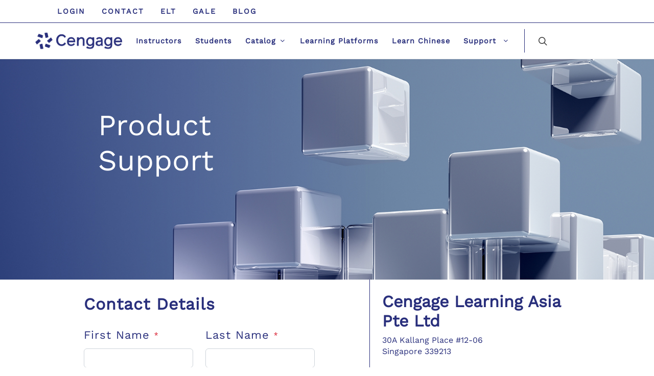

--- FILE ---
content_type: text/html; charset=UTF-8
request_url: https://www.cengageasia.com/help-product?type=instructor&isbn=9780357125830
body_size: 52505
content:
<!DOCTYPE html>
<html lang="en-US">

<head>
    <meta charset="utf-8">
    <meta name="viewport" content="width=device-width, initial-scale=1, maximum-scale=1">
    <meta name="csrf-param" content="_csrf">
<meta name="csrf-token" content="QL_Hx0rcbRpCjEfVOizimXRrg8p8g1Ic7xDAoi21jogU66qxPe4ATzXdI5sDarCoLl-xiCnGB3KhI5fbd8ziwg==">
            <meta name="keywords" content="Cengage">
            <title>Product Support</title>
    <!--link rel="preload" as="font" type="font/ttf" href="/assets/a17fc273/fonts/WorkSans-Regular.ttf" crossorigin=""-->
    <link href="/assets/3294192535/css/cv/style.css" rel="stylesheet">
<link href="/assets/3294192535/css/cv/bootstrap.css" rel="stylesheet">
<link href="/assets/3294192535/css/cv/dark.css" rel="stylesheet">
<link href="/assets/3294192535/css/cv/font-icons.css" rel="stylesheet">
<link href="/assets/3294192535/css/cv/animate.css" rel="stylesheet">
<link href="/assets/3294192535/css/cv/magnific-popup.css" rel="stylesheet">
<link href="/assets/3294192535/css/cv/custom.css" rel="stylesheet">
<link href="/assets/3294192535/css/hed.css?v=1.105" rel="stylesheet"></head>
<body class="stretched">
<div id="wrapper" class="clearfix">
    <div id="top-bar" class="transparent-topbar white">
    <div class="container-fluid">
        <div class="row align-items-center">
            <div class="col-12 col-lg-12 col-md-12">
                <!-- Top Links
                ============================================= -->
                <div class="top-links">
                    <ul class="top-links-container">
                        <li class="top-links-item px-1 ls2"><a href="https://login.cengage.com">Login</a></li>
                        <li class="top-links-item px-1 ls2"><a href="/contact">Contact</a></li>
                        <li class="top-links-item px-1 ls2"><a href="https://eltngl.com">ELT</a></li>
                        <li class="top-links-item px-1 ls2"><a href="https://www.gale.com/uk">GALE</a></li>
                        <li class="top-links-item px-1 ls2"><a href="https://blog.cengage.com/">Blog</a></li>
                    </ul>
                </div><!-- .top-links end -->
            </div>

        </div>
    </div>
</div>

<header id="header" class="full-header floating-header">
    <div id="header-wrap">
        <div class="container-fluid">
            <div class="header-row">
                <!-- Logo
                ============================================= -->
                <div id="logo">
                    <a href="/" class="standard-logo" data-dark-logo="/static/cengage-logo.png">
                        <img src="/static/cengage-logo.png?v=1.0" alt="Cengage Logo"/>
                    </a>
                    <a href="/" class="retina-logo" data-dark-logo="/static/cengage-logo.png">
                        <img src="/static/cengage-logo.png" alt="Cengage Logo"/>
                    </a>
                </div><!-- #logo end -->
                <div class="header-misc">

                    <!-- Top Search
                    ============================================= -->
                    <div id="top-search" class="header-misc-icon">
                        <a href="#" id="top-search-trigger">
                            <i class="icon-line-search"></i>
                            <i class="icon-line-cross"></i>
                        </a>
                    </div><!-- #top-search end -->
                </div>
                <div id="primary-menu-trigger">
                    <svg class="svg-trigger" viewBox="0 0 100 100">
                        <path d="m 30,33 h 40 c 3.722839,0 7.5,3.126468 7.5,8.578427 0,5.451959 -2.727029,8.421573 -7.5,8.421573 h -20"></path>
                        <path d="m 30,50 h 40"></path>
                        <path d="m 70,67 h -40 c 0,0 -7.5,-0.802118 -7.5,-8.365747 0,-7.563629 7.5,-8.634253 7.5,-8.634253 h 20"></path>
                    </svg>
                </div>

                <!-- Primary Navigation
                ============================================= -->
                <nav class="primary-menu with-arrows on-click">
                    <ul class="menu-container clearfix">
                        <li class="menu-item">
                            <a class="menu-link" href="/instructor">
                                <div>Instructors</div>
                            </a>
                        </li>
                        <li class="menu-item">
                            <a class="menu-link" href="/student">
                                <div>Students</div>
                            </a>
                        </li>

                        <!-- Mega Menu
                        ============================================= -->
                        <li class="mega-menu menu-item">
                            <a class="menu-link" href="#">
                                <div>Catalog</div>
                            </a>
                            <!-- Mega Menu Content
                            ============================================= -->
                            <div class="mega-menu-content mega-menu-style-2 ps-lg-0">
                                <div class="container">
                                    <div class="row">
                                        <!-- Mega Menu Nav Link
                                        ============================================= -->
                                        <ul class="sub-menu-container mega-menu-column col-lg-auto p-lg-0">
                                            <li class="menu-item">
                                                <div class="widget">
                                                    <a class="list-group border-default mt1r mb1r" href="/ecatalog">eCatalog</a>
                                                    <a class="list-group border-default mt1r mb1r" href="javascript:void()">Browse By Discipline</a>
                                                    <div class="list-group list-group-flush" id="side-tabs" role="tablist" aria-orientation="vertical">
                                                                                                                                                                                <a class="list-group-item border-default active" data-bs-toggle="tab" href="#mega-menu-tab-1" role="tab" aria-controls="mega-menu-tab-1" aria-selected="true">Humanities & Social Sciences</a>
                                                                                                                                                                                                                                        <a class="list-group-item border-default" data-bs-toggle="tab" href="#mega-menu-tab-2" role="tab" aria-controls="mega-menu-tab-2" aria-selected="false">Science, Technology & Mathematics</a>
                                                                                                                                                                                                                                        <a class="list-group-item border-default" data-bs-toggle="tab" href="#mega-menu-tab-3" role="tab" aria-controls="mega-menu-tab-3" aria-selected="false">Business & Economics</a>
                                                                                                                                                                                                                                        <a class="list-group-item border-default" data-bs-toggle="tab" href="#mega-menu-tab-4" role="tab" aria-controls="mega-menu-tab-4" aria-selected="false">Professional & Career</a>
                                                                                                                                                                        <a class="list-group-item border-default" href="/title/default/index?discipline=Advanced+Placement">AP and Honors</a>
                                                        <a class="list-group-item border-default" href="/teachchinese">Chinese Language Teaching</a>

                                                    </div>
                                                    <a class="list-group border-default mt1r mb1r" href="/all-disciplines">See All Disciplines</a>
                                                </div>
                                            </li>
                                        </ul>
                                        <!-- Mega Menu Nav Content
                                        ============================================= -->
                                        <ul class="sub-menu-container mega-menu-column col-lg">
                                            <li class="menu-item">
                                                <div class="widget">
                                                    <div class="tab-content">
                                                        
                                                        
                                                        <div class="tab-pane pt-4 pt-md-0 show active" id="mega-menu-tab-1" role="tabpanel" aria-labelledby="mega-menu-tab-1">
                                                            <div class="row">
                                                                                                                                <div class="col-md-4 entry mb-0">
                                                                    <ul>
                                                                                                                                                    <li><a href="/title/default/index?discipline=Anthropology">Anthropology</a></li>
                                                                                                                                                    <li><a href="/title/default/index?discipline=Art+%26+Humanities">Art & Humanities</a></li>
                                                                                                                                                    <li><a href="/title/default/index?discipline=Chinese+Language+Teaching">Chinese Language Teaching</a></li>
                                                                                                                                                    <li><a href="/title/default/index?discipline=College+Success+%26+Study+Skills">College Success & Study Skills</a></li>
                                                                                                                                                    <li><a href="/title/default/index?discipline=Communication+Studies">Communication Studies</a></li>
                                                                                                                                                    <li><a href="/title/default/index?discipline=Counseling">Counseling</a></li>
                                                                                                                                                    <li><a href="/title/default/index?discipline=Criminal+Justice">Criminal Justice</a></li>
                                                                                                                                                    <li><a href="/title/default/index?discipline=Developmental+English">Developmental English</a></li>
                                                                                                                                                    <li><a href="/title/default/index?discipline=Early+Childhood+Education">Early Childhood Education</a></li>
                                                                                                                                                    <li><a href="/title/default/index?discipline=Education">Education</a></li>
                                                                                                                                            </ul >
                                                                </div>
                                                                                                                                <div class="col-md-4 entry mb-0">
                                                                    <ul>
                                                                                                                                                    <li><a href="/title/default/index?discipline=English">English</a></li>
                                                                                                                                                    <li><a href="/title/default/index?discipline=Family+and+Consumer+Science">Family and Consumer Science</a></li>
                                                                                                                                                    <li><a href="/title/default/index?discipline=History">History</a></li>
                                                                                                                                                    <li><a href="/title/default/index?discipline=Human+Services">Human Services</a></li>
                                                                                                                                                    <li><a href="/title/default/index?discipline=Mass+Communication">Mass Communication</a></li>
                                                                                                                                                    <li><a href="/title/default/index?discipline=Music">Music</a></li>
                                                                                                                                                    <li><a href="/title/default/index?discipline=Philosophy">Philosophy</a></li>
                                                                                                                                                    <li><a href="/title/default/index?discipline=Political+Science">Political Science</a></li>
                                                                                                                                                    <li><a href="/title/default/index?discipline=Psychology">Psychology</a></li>
                                                                                                                                                    <li><a href="/title/default/index?discipline=Radio+Television+%26+Film">Radio Television & Film</a></li>
                                                                                                                                            </ul >
                                                                </div>
                                                                                                                                <div class="col-md-4 entry mb-0">
                                                                    <ul>
                                                                                                                                                    <li><a href="/title/default/index?discipline=Religion">Religion</a></li>
                                                                                                                                                    <li><a href="/title/default/index?discipline=Social+Work">Social Work</a></li>
                                                                                                                                                    <li><a href="/title/default/index?discipline=Sociology">Sociology</a></li>
                                                                                                                                                    <li><a href="/title/default/index?discipline=Theatre">Theatre</a></li>
                                                                                                                                                    <li><a href="/title/default/index?discipline=World+Languages">World Languages</a></li>
                                                                                                                                            </ul >
                                                                </div>
                                                                                                                            </div>
                                                        </div>
                                                        
                                                        
                                                        <div class="tab-pane pt-4 pt-md-0" id="mega-menu-tab-2" role="tabpanel" aria-labelledby="mega-menu-tab-2">
                                                            <div class="row">
                                                                                                                                <div class="col-md-6 entry mb-0">
                                                                    <ul>
                                                                                                                                                    <li><a href="/title/default/index?discipline=Agriculture">Agriculture</a></li>
                                                                                                                                                    <li><a href="/title/default/index?discipline=Astronomy">Astronomy</a></li>
                                                                                                                                                    <li><a href="/title/default/index?discipline=Biology">Biology</a></li>
                                                                                                                                                    <li><a href="/title/default/index?discipline=Chemistry">Chemistry</a></li>
                                                                                                                                                    <li><a href="/title/default/index?discipline=Computing+%26+Information+Technology">Computing & Information Technology</a></li>
                                                                                                                                                    <li><a href="/title/default/index?discipline=Earth+Sciences">Earth Sciences</a></li>
                                                                                                                                                    <li><a href="/title/default/index?discipline=Engineering">Engineering</a></li>
                                                                                                                                                    <li><a href="/title/default/index?discipline=Geography">Geography</a></li>
                                                                                                                                                    <li><a href="/title/default/index?discipline=Health">Health</a></li>
                                                                                                                                                    <li><a href="/title/default/index?discipline=Mathematics">Mathematics</a></li>
                                                                                                                                            </ul >
                                                                </div>
                                                                                                                                <div class="col-md-6 entry mb-0">
                                                                    <ul>
                                                                                                                                                    <li><a href="/title/default/index?discipline=Nutrition">Nutrition</a></li>
                                                                                                                                                    <li><a href="/title/default/index?discipline=Oceanography">Oceanography</a></li>
                                                                                                                                                    <li><a href="/title/default/index?discipline=Physics">Physics</a></li>
                                                                                                                                                    <li><a href="/title/default/index?discipline=Statistics">Statistics</a></li>
                                                                                                                                                    <li><a href="/title/default/index?discipline=Veterinary+Technology">Veterinary Technology</a></li>
                                                                                                                                            </ul >
                                                                </div>
                                                                                                                            </div>
                                                        </div>
                                                        
                                                        
                                                        <div class="tab-pane pt-4 pt-md-0" id="mega-menu-tab-3" role="tabpanel" aria-labelledby="mega-menu-tab-3">
                                                            <div class="row">
                                                                                                                                <div class="col-md-6 entry mb-0">
                                                                    <ul>
                                                                                                                                                    <li><a href="/title/default/index?discipline=Accounting">Accounting</a></li>
                                                                                                                                                    <li><a href="/title/default/index?discipline=Business+Communication">Business Communication</a></li>
                                                                                                                                                    <li><a href="/title/default/index?discipline=Business+Law">Business Law</a></li>
                                                                                                                                                    <li><a href="/title/default/index?discipline=Business+Statistics+%26+Analytics">Business Statistics & Analytics</a></li>
                                                                                                                                                    <li><a href="/title/default/index?discipline=Career+Success">Career Success</a></li>
                                                                                                                                                    <li><a href="/title/default/index?discipline=Decision+Sciences">Decision Sciences</a></li>
                                                                                                                                                    <li><a href="/title/default/index?discipline=Economics">Economics</a></li>
                                                                                                                                                    <li><a href="/title/default/index?discipline=Finance">Finance</a></li>
                                                                                                                                                    <li><a href="/title/default/index?discipline=Introduction+to+Business">Introduction to Business</a></li>
                                                                                                                                                    <li><a href="/title/default/index?discipline=Keyboarding">Keyboarding</a></li>
                                                                                                                                            </ul >
                                                                </div>
                                                                                                                                <div class="col-md-6 entry mb-0">
                                                                    <ul>
                                                                                                                                                    <li><a href="/title/default/index?discipline=Management">Management</a></li>
                                                                                                                                                    <li><a href="/title/default/index?discipline=Marketing">Marketing</a></li>
                                                                                                                                                    <li><a href="/title/default/index?discipline=Office+Technology">Office Technology</a></li>
                                                                                                                                                    <li><a href="/title/default/index?discipline=Taxation">Taxation</a></li>
                                                                                                                                            </ul >
                                                                </div>
                                                                                                                            </div>
                                                        </div>
                                                        
                                                        
                                                        <div class="tab-pane pt-4 pt-md-0" id="mega-menu-tab-4" role="tabpanel" aria-labelledby="mega-menu-tab-4">
                                                            <div class="row">
                                                                                                                                <div class="col-md-12 entry mb-0">
                                                                    <ul>
                                                                                                                                                    <li><a href="/title/default/index?discipline=Automotive+%26+Trucking">Automotive & Trucking</a></li>
                                                                                                                                                    <li><a href="/title/default/index?discipline=Beauty+%26+Wellness">Beauty & Wellness</a></li>
                                                                                                                                                    <li><a href="/title/default/index?discipline=Career+Education">Career Education</a></li>
                                                                                                                                                    <li><a href="/title/default/index?discipline=Culinary%2C+Hospitality%2C+Travel+%26+Tourism">Culinary, Hospitality, Travel & Tourism</a></li>
                                                                                                                                                    <li><a href="/title/default/index?discipline=Electronics">Electronics</a></li>
                                                                                                                                                    <li><a href="/title/default/index?discipline=Emergency+Services">Emergency Services</a></li>
                                                                                                                                                    <li><a href="/title/default/index?discipline=General+Interests+%26+Hobbies">General Interests & Hobbies</a></li>
                                                                                                                                                    <li><a href="/title/default/index?discipline=Health+Care">Health Care</a></li>
                                                                                                                                                    <li><a href="/title/default/index?discipline=Paralegal">Paralegal</a></li>
                                                                                                                                                    <li><a href="/title/default/index?discipline=Trades">Trades</a></li>
                                                                                                                                            </ul >
                                                                </div>
                                                                                                                            </div>
                                                        </div>
                                                                                                            </div>
                                                </div>
                                            </li>
                                        </ul>
                                    </div>
                                </div>
                            </div>
                        </li>
                        <li class="menu-item">
                            <a class="menu-link" href="/platforms">
                                <div>Learning Platforms</div>
                            </a>
                        </li>
                        <li class="menu-item">
                            <a class="menu-link" href="/teachchinese">
                                <div>Learn Chinese</div>
                            </a>
                        </li>
                        <!--li class="menu-item">
                            <a class="menu-link" href="/blog">
                                <div>Blog</div>
                            </a>
                        </li-->
                        <li class="mega-menu menu-item">
                            <a class="menu-link" href="#">
                                <div>
                                    Support
                                </div>
                            </a>
                            <div class="mega-menu-content mega-menu-style-2">
                                <div class="container">
                                    <div class="row justify-content-center">
                                        <ul class="sub-menu-container mega-menu-column col-lg-4 text-lg-center menu-item-2">
                                            <li class="menu-item-title">
                                                <!--a class="menu-link text-black-50" href="#">Training & Support</a-->
                                                <ul class="sub-menu-container">
                                                    <li class="menu-item">
                                                        <a class="menu-link" target="_blank" href="https://www.cengage.com/training/">Self-Help Resources</a>
                                                    </li>
                                                    <li class="menu-item">
                                                        <a class="menu-link" href="/digital-success">Online Course Assistance </a>
                                                    </li>
                                                    <li class="menu-item">
                                                        <a class="menu-link" href="/help-tech">Technical Support </a>
                                                    </li>
                                                    <li class="menu-item">
                                                        <a class="menu-link" target="_blank" href="http://techcheck.cengage.com/">Tech Check</a>
                                                    </li>
                                                    <li class="menu-item">
                                                        <a class="menu-link" href="/lms">LMS Integration</a>
                                                    </li>
                                                </ul>
                                            </li>
                                        </ul>
                                    </div>
                                </div>
                            </div>
                        </li>
                    </ul>
                </nav><!-- #primary-menu end -->

                <form class="top-search-form" action="/title/default/index" method="get">
                    <input type="text" name="term" class="form-control" value="" placeholder="Type &amp; Hit Enter.." autocomplete="off">
                    <input type="hidden" name="page" value="1">
                    <input type="hidden" name="per-page" value="30">
                </form>
            </div>
        </div>
    </div>
    <div class="header-wrap-clone" style="height: 60px;"></div>
    <!-- Matomo -->
    <script>
        var _paq = window._paq = window._paq || [];
        /* tracker methods like "setCustomDimension" should be called before "trackPageView" */
        _paq.push(['trackPageView']);
        _paq.push(['enableLinkTracking']);
        (function() {
            var u="//a.asianglshop.com/";
            _paq.push(['setTrackerUrl', u+'matomo.php']);
            _paq.push(['setSiteId', '37']);
            var d=document, g=d.createElement('script'), s=d.getElementsByTagName('script')[0];
            g.async=true; g.src=u+'matomo.js'; s.parentNode.insertBefore(g,s);
        })();
    </script>
    <!-- End Matomo Code -->
</header>
    
<div class="hero2 help-product-banner mh60">
    <div class="container" style="position:unset;">
        <div class="hero-content hero2-content-left">
            <div class="row">
                <div class="col-md-12">
                    <h1 class="hero2-h1 white main-title2">Product<br/>Support</h1>
                </div>
            </div>
        </div>
    </div>
</div>

<!-- Content
		============================================= -->
<section id="content" class="help_prod">
    <div class="content-wrap">
        <div class="container clearfix center-item">
            <div class="row align-items-stretch justify-content-between block-contact-1 g-0">

                <div class="col-md-6 d-flex flex-column align-self-center h-100 min-vh-md-100 justify-content-between p-4">
                    <div class="form-widget">

                        <div class="form-result"></div>

                        <form method="post" action="/portal/default/product-submission" class="mb-0" name="template-contact_form" id="template-contact_form">
                        <input type="hidden" name="_csrf" value="QL_Hx0rcbRpCjEfVOizimXRrg8p8g1Ic7xDAoi21jogU66qxPe4ATzXdI5sDarCoLl-xiCnGB3KhI5fbd8ziwg==">
                        <div class="form-process">
                                <div class="css3-spinner">
                                    <div class="css3-spinner-scaler"></div>
                                </div>
                            </div>

                            <div class="row">
                                <div class="col-md-12 form-group mb-3">
                                    <label class="fw-bold mb-1 details">Contact Details</label>
                                </div>
                                <div class="col-md-6 form-group mb-3">
                                    <label for="first_name">First Name <small class="text-danger">*</small></label>
                                    <input type="text" id="first_name" name="first_name" value="" class="form-control required" placeholder="" />
                                </div>
                                <div class="col-md-6 form-group mb-3">
                                    <label for="last_name">Last Name <small class="text-danger">*</small></label>
                                    <input type="text" id="last_name" name="last_name" value="" class="form-control required" placeholder="" />
                                </div>

                                <div class="col-md-12 form-group mb-3">
                                    <label for="email">Email Address <small class="text-danger">*</small></label>
                                    <input type="text" id="email" name="email" value="" class="form-control required" placeholder="" />
                                </div>
                                <div class="col-md-12 form-group mb-3">
                                    <label for="phone">Phone</label>
                                    <input type="text" id="phone" name="phone" value="" class="form-control" placeholder="" />
                                </div>

                                <div class="w-100"></div>

                                <div class="col-12 form-group mb-5">
                                    <label for="territory">Territory <small class="text-danger">*</small></label>
                                    <select name="territory" id="territory" class="form-select">
                                        <option selected="selected" value="Select Territory">Select Territory</option>
                                                                                    <option value="13">AUSTRALIA</option>
                                                                                    <option value="37">CAMBODIA</option>
                                                                                    <option value="45">CHINA</option>
                                                                                    <option value="96">HONG KONG</option>
                                                                                    <option value="99">INDIA</option>
                                                                                    <option value="100">INDONESIA</option>
                                                                                    <option value="107">JAPAN</option>
                                                                                    <option value="126">MACAU</option>
                                                                                    <option value="130">MALAYSIA</option>
                                                                                    <option value="143">MONGOLIA</option>
                                                                                    <option value="148">MYANMAR</option>
                                                                                    <option value="171">PHILIPPINES</option>
                                                                                    <option value="195">SINGAPORE</option>
                                                                                    <option value="211">TAIWAN</option>
                                                                                    <option value="214">THAILAND</option>
                                                                                    <option value="235">VIETNAM</option>
                                                                                    <option value="245">KOREA</option>
                                                                                    <option value="247">BRUNEI</option>
                                                                                    <option value="248">LAOS</option>
                                                                                    <option value="249">AFRICA</option>
                                                                                    <option value="250">NORTH AMERICA</option>
                                                                                    <option value="251">SOUTH AMERICA</option>
                                                                                    <option value="252">OCEANIA</option>
                                                                                    <option value="253">EUROPE</option>
                                                                                    <option value="254">OTHERS</option>
                                                                            </select>
                                </div>

                                <div class="w-100"></div>
                                <div class="col-md-12 form-group mb-3">
                                    <label class="fw-bold mb-1 details">Your Message</label>
                                </div>
                                <div class="col-md-12 form-group mb-3">
                                    <label for="subject">Subject <small class="text-danger">*</small></label>
                                    <input type="text" id="subject" name="subject" value="" class="form-control required" placeholder="" />
                                </div>
                                <div class="col-12 form-group mb-3">
                                    <label for="related_to">Relating to <small class="text-danger">*</small></label>
                                    <select name="related_to" id="related_to" class="form-select">
                                        <option selected="selected" value="Select...">Select...</option>
                                                                                                                                    <option value="1">Cengageasia.com</option>
                                                                                                                                                                                <option value="2">Website Login Account</option>
                                                                                                                                                                                <option value="3">Textbooks</option>
                                                                                                                                                                                <option value="4">Online Learning Platforms</option>
                                                                                                                                                                                <option value="5">Instructor Account</option>
                                                                                                                                                                                <option value="6">Student Account</option>
                                                                                                                                                                                <option value="8">Chinese Language Learning</option>
                                                                                                                                                                                <option value="9">Purchase Enquiry</option>
                                                                                                                                                                                <option value="10" selected>Instructor's eReview Copy</option>
                                                                                                                                                                                <option value="7">Others</option>
                                                                                                                        </select>
                                </div>

                                <div class="w-100"></div>
                                <div class="col-md-12 form-group mb-3">
                                    <label for="institution">Institution / Company Name <small class="text-danger">*</small></label>
                                    <input type="text" id="institution" name="institution" value="" class="form-control required" placeholder="" />
                                </div>

                                <div class="col-12 form-group mb-3">
                                    <label for="message">Message <small class="text-danger">*</small></label>
                                    <textarea class="required form-control" id="message" name="message" rows="3">Request Instructor&#039;s eReview Copy for 9780357125830</textarea>
                                </div>

                                <div class="col-12 form-group mb-3">
                                    <label for="message">Enter verification code: <small class="text-danger">*</small></label>
                                    <img id="w0-image" src="/portal/default/captcha?v=6970be7c744602.35061022" alt="" style="cursor:pointer"> <input type="text" id="w0" class="form-control" name="verifyCode">                                </div>

                                <div class="col-12 form-group mb-0">
                                    <button class="button button-xlarge button-border button-rounded text-end" type="submit" id="template-contactform-submit" name="template-contactform-submit" value="submit">Send Message</button>
                                </div>
                            </div>

                            <input type="hidden" name="prefix" value="template-contactform-">

                    </form>
                    </div>

                </div>
                <div class="col-md-5">
                    <div class="h-100 min-vh-md-100 d-flex flex-column justify-content-between p-4 border-left">
                        <div class="mb20">
                            <h4 class="nott font-body fw-normal mb-2 fw-bold details">
                                <a href="/contact">
                                    Cengage Learning Asia Pte Ltd
                                </a>
                            </h4>
                            <p class="nott font-body fw-normal mb-5">
                                <a href="/contact">
                                    30A Kallang Place #12-06<br>Singapore 339213
                                </a>
                            </p>
                            <p class="nott font-body fw-normal mb-2">
                                <a href="tel:(65) 6410 1200">Tel: (65) 6410 1200</a><br/>
                                <a href="fax:(65) 6410 1208">Fax: (65) 6410 1208</a>
                            </p>
                            <p class="nott font-body fw-normal mb-5">
                                <a href="mailto:asia.info@cengage.com">asia.info@cengage.com</a>
                            </p>

                            <h4 class="nott font-body fw-normal mb-3">
                                <a class="fw600" href="/contact">Locations</a>
                            </h4>


                            <p class="nott font-body fw-normal mb-2">
                                <a href="/contact"><img src="/images/map.png" alt="contact"/></a>
                            </p>
                        </div>


                    </div>
                </div>



            </div>
        </div>
    </div>
</section><!-- #content end -->

<section class="support">
<div class="sign-group ">
    <div class="container content-center">
            <div class="col-md-4 col-sm-6 col-12 w200 contact_g">
            <a href="/contact"><img class="img-icons" src="/images/icons_1.png" alt="Contact Us"></a>
            <p>Contact Us            </p>
        </div>
            <div class="col-md-4 col-sm-6 col-12 w200 contact_g">
            <a href="/help-product"><img class="img-icons" src="/images/icons_2.png" alt="Product Support"></a>
            <p>Product Support            </p>
        </div>
            <div class="col-md-4 col-sm-6 col-12 w200 contact_g">
            <a href="/help-tech"><img class="img-icons" src="/images/icons_3.png" alt="Technical Support"></a>
            <p>Technical Support            </p>
        </div>
        </div>
</div>
</section>


    <footer id="footer" class="dark" style="background-size: 100% 100%;">
    <!-- Copyrights
    ============================================= -->
    <div id="copyrights">
        <div class="container-fluid">
           
             
                    <hr/>
                
            <div class="row justify-content-between">
                <div class="col-12 col-lg-auto text-left text-lg-start">
                    <div class="copyrights-menu copyright-links clearfix">
                        <a target="_blank" href="https://www.cengagegroup.com/careers/">Careers</a>
                        <a target="_blank" href="https://www.cengage.com/accessibility/#practices">Accessibility</a>
                        <a href="/sites">Cengage Sites</a>
                        <a href="/about">About Us</a>
                        <a href="/Sitemap-Page">Site Map</a>
                    </div>
                    <div class="copyrights-menu copyright-links clearfix">
                        <a href="/Terms-And-Conditions">TERMS OF USE</a>
                        <a href="/Privacy-Statement">PRIVACY</a>
                        <a target="_blank" href="https://www.cengagegroup.com/piracy/">PIRACY</a>
                    </div>
                </div>

                <div class="col-12 col-lg-auto text-right text-lg-end">
                    <a href="https://www.facebook.com/CengageAsia" target="_blank" class="social-icon inline-block si-small si-borderless mb-0 si-facebook">
                        <i class="icon-facebook"></i>
                        <i class="icon-facebook"></i>
                    </a>

                    <a href="https://twitter.com/cengageasia" target="_blank" class="social-icon inline-block si-small si-borderless mb-0 si-twitter">
                        <i class="icon-twitter"></i>
                        <i class="icon-twitter"></i>
                    </a>

                    <a href="https://www.linkedin.com/company/cengageasia" target="_blank" class="social-icon inline-block si-small si-borderless mb-0 si-linkedin">
                        <i class="icon-linkedin"></i>
                        <i class="icon-linkedin"></i>
                    </a>
                    <a href="https://www.instagram.com/cengageasia" target="_blank" class="social-icon inline-block si-small si-borderless mb-0 si-instagram">
                        <i class="icon-instagram"></i>
                        <i class="icon-instagram"></i>
                    </a>
                    
                    <p class="reserved"> &copy; 2022 Cengage Learning Asia. ALL RIGHTS RESERVED.</p>
                </div>
            </div>

        </div>
    </div><!-- #copyrights end -->
</footer><!-- #footer end -->
</div>
<script src="/assets/738817974/jquery.js"></script>
<script src="/assets/2578139438/yii.js"></script>
<script src="/assets/2578139438/yii.captcha.js"></script>
<script src="/assets/3294192535/js/cv/plugins.min.js"></script>
<script src="/assets/3294192535/js/cv/functions.js?v=0.5"></script>
<script src="/assets/3294192535/js/hed.js"></script>
<script>jQuery(function ($) {
jQuery('#w0-image').yiiCaptcha({"refreshUrl":"\/portal\/default\/captcha?refresh=1","hashKey":"yiiCaptcha\/portal\/default\/captcha"});
});</script></body>
</html>
